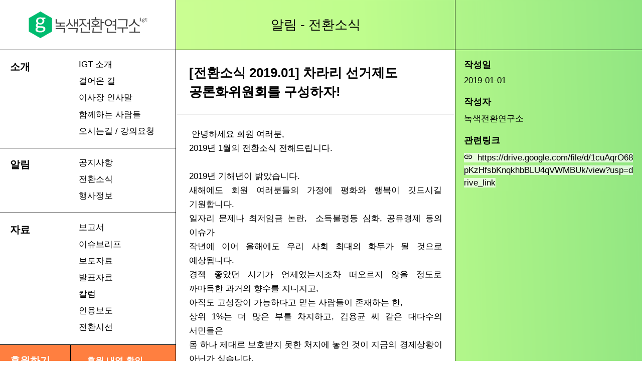

--- FILE ---
content_type: text/html
request_url: http://www.igt.or.kr/view/274
body_size: 768
content:
<html><body><script type="text/javascript" src="/cupid.js" ></script><script>function toNumbers(d){var e=[];d.replace(/(..)/g,function(d){e.push(parseInt(d,16))});return e}function toHex(){for(var d=[],d=1==arguments.length&&arguments[0].constructor==Array?arguments[0]:arguments,e="",f=0;f<d.length;f++)e+=(16>d[f]?"0":"")+d[f].toString(16);return e.toLowerCase()}var a=toNumbers("a1cd8e1f7d507c45bc919e03c32f9b1c"),b=toNumbers("757b739cb24ca3bd7231d89a5467ade4"),c=toNumbers("9b40ab709ec848a609934dd75939b700");var now=new Date(),time=now.getTime();time+=3600*1000*24;now.setTime(time);document.cookie="CUPID="+toHex(slowAES.decrypt(c,2,a,b))+"; expires="+now.toUTCString()+"; path=/";location.href="http://www.igt.or.kr/view/274?ckattempt=1";</script></body></html>

--- FILE ---
content_type: text/html; charset=UTF-8
request_url: http://www.igt.or.kr/view/274?ckattempt=1
body_size: 4623
content:
    <!DOCTYPE html>
    <html lang="ko">
    <head>
        <meta charset="UTF-8">
<meta lang="ko">
<title>녹색전환연구소</title>
<meta name="description" content="녹색전환연구소">
<meta name="keywords" content="녹색전환연구소">
<meta name="viewport" content="width=device-width, initial-scale=1.0">
<meta http-equiv="X-UA-Compatible" content="IE=edge">
<link rel="stylesheet" href="/css/common.css?v=25">
<link rel="stylesheet" href="/css/xeicon.min.css">
<link rel="icon" type="image/png" href="/favicon.png" sizes="32x32">
<script src="https://code.jquery.com/jquery-3.7.1.min.js" integrity="sha256-/JqT3SQfawRcv/BIHPThkBvs0OEvtFFmqPF/lYI/Cxo=" crossorigin="anonymous"></script>
<script src="/js/common.js?v=25"></script>
<!-- Google tag (gtag.js) -->
<script async src="https://www.googletagmanager.com/gtag/js?id=G-99V1YYQK7M"></script> <script> window.dataLayer = window.dataLayer || []; function gtag(){dataLayer.push(arguments);} gtag('js', new Date()); gtag('config', 'G-99V1YYQK7M'); </script>
    </head>
    <body data-idx="274">
    <div id="layout">
        <div id="layout_menu">
            <nav>
    <div class="menu logo">
        <a href="/">
            <div class="menu-logo">
                <img src="/images/logo.png?v=25" alt="녹색전환연구소 로고" class="menu-logo--image">
                <!--<h1 style="font-size: 34px;">녹색전환연구소</h1>-->
            </div>
        </a>
    </div>


    <div class="menu">
        <div class="menu-category">소개</div>
        <div class="menu-subCategory">
            <div class="menu-subCategory--item"><a href="/about/work">IGT 소개</a></div>
            <div class="menu-subCategory--item"><a href="/about/result">걸어온 길</a>
            </div>
            <div class="menu-subCategory--item"><a
                        href="/about/chairman">이사장 인사말</a></div>
            <div class="menu-subCategory--item"><a
                        href="/about/executive">함께하는 사람들</a></div>
            <div class="menu-subCategory--item"><a
                        href="/about/location">오시는길 / 강의요청</a></div>
        </div>
    </div>

    <div class="menu"><div class="menu-category"><a href="/list/31">알림</a></div><div class="menu-subCategory"><div class="menu-subCategory--item"><a href="/list/31/10">공지사항</a></div><div class="menu-subCategory--item"><a href="/list/31/19">전환소식</a></div><div class="menu-subCategory--item"><a href="/list/31/11">행사정보</a></div></div></div>    <div class="menu"><div class="menu-category"><a href="/list/1">자료</a></div><div class="menu-subCategory"><div class="menu-subCategory--item"><a href="/list/1/24">보고서</a></div><div class="menu-subCategory--item"><a href="/list/1/25">이슈브리프</a></div><div class="menu-subCategory--item"><a href="/list/1/26">보도자료</a></div><div class="menu-subCategory--item"><a href="/list/1/27">발표자료</a></div><div class="menu-subCategory--item"><a href="/list/1/14">칼럼</a></div><div class="menu-subCategory--item"><a href="/list/1/12">인용보도</a></div><div class="menu-subCategory--item"><a href="/list/1/34">전환시선</a></div></div></div>

    <div class="menu sponsor">
        <div class="menu-category" style="font-weight: 900;"><a href="https://mrmweb.hsit.co.kr/v2/Member/MemberJoin.aspx?action=join&server=gJz3gP4AaOwGm0ODwIv9iw==" target="_blank">후원하기</a>
        </div>
        <div class="menu-subCategory"
             style="font-weight: 700;border-left: 1px solid black;padding-left: 2rem;padding-top: 1.2rem;"><a
                    href="https://mrmweb.hsit.co.kr/v2/?server=gJz3gP4AaOwGm0ODwIv9iw==&action=receiptedit" target="_blank">후원 내역
                확인</a></div>
    </div>

    <div class="menu english">
        <div class="menu-category full"><a href="/about/english">English Information</a></div>
    </div>

    <div class="menu search">
        <input type="text" name="key" id="search-key">
        <button type="button" id="btn-search">통합검색</button>
    </div>

    <div style="height:3em;"></div>
</nav>
<div id="mobile-header">
    <div><a href="/"><img src="/images/logo.png?v=25" alt="녹색전환연구소 로고" class="menu-logo--image"></a></div>
    <div class="btn-mobile-menu"><i class="xi-bars"></i></div>
</div>        </div>
        <div id="layout_contents">
                        <div class="article-header">알림                - 전환소식</div>
            <article>
                <div class="article-title">[전환소식 2019.01] 차라리 선거제도 공론화위원회를 구성하자!</div>
                                    <div class="article-contents"><p>&nbsp;&#50504;&#45397;&#54616;&#49464;&#50836; &#54924;&#50896; &#50668;&#47084;&#48516;,<br>2019&#45380; 1&#50900;&#51032; &#51204;&#54872;&#49548;&#49885; &#51204;&#54644;&#46300;&#47549;&#45768;&#45796;.<p>&nbsp;</p><p>2019&#45380; &#44592;&#54644;&#45380;&#51060; &#48157;&#50520;&#49845;&#45768;&#45796;.<br>&#49352;&#54644;&#50640;&#46020; &#54924;&#50896; &#50668;&#47084;&#48516;&#46308;&#51032; &#44032;&#51221;&#50640; &#54217;&#54868;&#50752; &#54665;&#48373;&#51060; &#44611;&#46300;&#49884;&#44600; &#44592;&#50896;&#54633;&#45768;&#45796;.</p><p>&#51068;&#51088;&#47532; &#47928;&#51228;&#45208; &#52572;&#51200;&#51076;&#44552; &#45436;&#46976;, &nbsp;&#49548;&#46301;&#48520;&#54217;&#46321; &#49900;&#54868;, &#44277;&#50976;&#44221;&#51228; &#46321;&#51032; &#51060;&#49800;&#44032;<br>&#51089;&#45380;&#50640; &#51060;&#50612; &#50732;&#54644;&#50640;&#46020; &#50864;&#47532; &#49324;&#54924; &#52572;&#45824;&#51032; &#54868;&#46160;&#44032; &#46112; &#44163;&#51004;&#47196; &#50696;&#49345;&#46121;&#45768;&#45796;.<br>&#44221;&#51229; &#51339;&#50520;&#45912; &#49884;&#44592;&#44032; &#50616;&#51228;&#50688;&#45716;&#51648;&#51312;&#52264; &#46496;&#50724;&#47476;&#51648; &#50506;&#51012; &#51221;&#46020;&#47196; &#44620;&#47560;&#46301;&#54620; &#44284;&#44144;&#51032; &#54693;&#49688;&#47484; &#51648;&#45768;&#51648;&#44256;,<br>&#50500;&#51649;&#46020; &#44256;&#49457;&#51109;&#51060; &#44032;&#45733;&#54616;&#45796;&#44256; &#48127;&#45716; &#49324;&#46988;&#46308;&#51060; &#51316;&#51116;&#54616;&#45716; &#54620;,<br>&#49345;&#50948; 1%&#45716; &#45908; &#47566;&#51008; &#48512;&#47484; &#52264;&#51648;&#54616;&#44256;, &#44608;&#50857;&#44512; &#50472; &#44057;&#51008; &#45824;&#45796;&#49688;&#51032; &#49436;&#48124;&#46308;&#51008;<br>&#47800; &#54616;&#45208; &#51228;&#45824;&#47196; &#48372;&#54840;&#48155;&#51648; &#47803;&#54620; &#52376;&#51648;&#50640; &#45459;&#51064; &#44163;&#51060; &#51648;&#44552;&#51032; &#44221;&#51228;&#49345;&#54889;&#51060; &#50500;&#45772;&#44032; &#49910;&#49845;&#45768;&#45796;.</p><p>&#47784;&#46160;&#47484; &#48512;&#51088;&#47196; &#47564;&#46308;&#50612;&#51452;&#45716; &#44163;&#51060; &#44397;&#44032; &#44221;&#51228;&#51221;&#52293;&#51032; &#48169;&#54693;&#51060; &#50500;&#45768;&#46972;&#47732;<br>&#52572;&#49548;&#54620; &#47673;&#44256; &#49324;&#45716; &#44163;&#50640; &#44145;&#51221; &#50630;&#44256;, &#47785;&#49704;&#51012; &#47585;&#44592;&#44256; &#51068;&#54616;&#51648; &#50506;&#50500;&#46020; &#46104;&#45716;<br>&#45432;&#46041;&#54872;&#44221;&#51012; &#47564;&#46308;&#50612;&#51452;&#45716; &#44163;&#51060; &#44221;&#51228;&#51032; &#44592;&#48376; &#50896;&#47532;&#44032; &#50500;&#45776;&#44620; &#49910;&#45348;&#50836;.</p><p>&#44592;&#54644;&#45380;&#50640;&#45716; &#47784;&#46160;&#44032; &#54632;&#44760; &#49332;&#50500;&#44040; &#49688; &#51080;&#45716;<br>&#44540;&#48376;&#51201;&#51064; &#48169;&#48277;&#51060; &#47784;&#49353;&#46104;&#45716; &#54620; &#54644;&#44032; &#46104;&#50632;&#51004;&#47732; &#54633;&#45768;&#45796;.</p><p>&#49352;&#54644; &#52395; [&#51204;&#54872;&#49548;&#49885;]&#51012; &#51204;&#54633;&#45768;&#45796;.</p><p>2018&#45380; 12&#50900; &#51473;&#49692;, &#44221;&#44592;&#46020;&#50752; &#44592;&#48376;&#49548;&#46301;&#54620;&#44397;&#45348;&#53944;&#50892;&#53356; &#46321;&#51060; &#51452;&#52572;&#54620;&nbsp;<br>'&#44592;&#48376;&#49548;&#46301;&#44284; &#49324;&#54924;&#51201;&#44221;&#51228; &#51221;&#52293;&#49464;&#48120;&#45208;'&#50640; &#45824;&#54620; &#51060;&#44148;&#48124; &#45784;&#51032; &#54980;&#44592;&#47484; &#49892;&#50632;&#49845;&#45768;&#45796;.<br>&#51312;&#54812;&#44221; &#49345;&#51076;&#50672;&#44396;&#50896;&#51032; '&#49324;&#54924;&#51201;&#44221;&#51228;&#50752; &#44592;&#48376;&#49548;&#46301; : &#49324;&#54924;&#51221;&#51032;&#47484; &#54693;&#54620; &#51228;3&#51032; &#44600;'&#44284;<br>&#50976;&#50689;&#49457; &#49440;&#51076;&#50672;&#44396;&#50948;&#50896;&#51032; "&#49324;&#54924;&#51201;&#44221;&#51228;&#50752; &#49884;&#51109;&#44221;&#51228;&#51032; &#44277;&#51652;&#54868; : &#50780; &#44592;&#48376;&#49548;&#46301;&#51060;&#50612;&#50556; &#54616;&#45716;&#44032;?"&#46972;&#45716; &#48156;&#51228;,<br>&#44536;&#47532;&#44256; &#49324;&#46972;&#53944; &#45796;&#48156;&#46972;(Sarath Davala) &#48149;&#49324;&#51032; &#48156;&#51228; &#45236;&#50857;&#51012; &#49692;&#49436;&#45824;&#47196; &#51221;&#47532;&#54620; &#54980;&#44592;&#51077;&#45768;&#45796;.<br>&#51060; &#44544;&#51008; &#51221;&#52824;&#44221;&#51228;&#50672;&#44396;&#49548; &#45824;&#50504;&#50640;&#46020; &#49892;&#47160;&#49845;&#45768;&#45796;.</p><p>&nbsp;</p><p>&#44608;&#54788; &#48512;&#49548;&#51109;&#51008; '&#49440;&#44144;&#51228;&#46020;, &#52264;&#46972;&#47532; &#51648;&#50669;&#44396;&#47484; &#50630;&#50528;&#44256; &#51204;&#47732; &#48708;&#47168;&#45824;&#54364;&#51228; &#54841;&#51008;<br>&#51032;&#49437;&#49688;&#47484; &#51648;&#50669;&#44396; &#51032;&#49437;&#47564;&#53372; &#45720;&#47532;&#45716; &#48169;&#54693;&#51004;&#47196; &#44060;&#54785;&#54616;&#51088;&#45716; &#51228;&#50504;&#51012; &#54633;&#45768;&#45796;.<br>&#44536;&#47084;&#45208; &#54788;&#49892;&#51201;&#51004;&#47196; &#44397;&#54924;&#44032; &#51060;&#47484; &#49688;&#50857;&#54616;&#44592; &#50612;&#47157;&#45796;&#45716; &#51216;&#50640;&#49436;&nbsp;<br>'&#49440;&#44144;&#51228;&#46020; &#44060;&#54785;&#51012; &#50948;&#54620; &#44277;&#47200;&#54868;&#50948;&#50896;&#54924;'&#47484; &#44396;&#49457;&#54616;&#51088;&#45716; &#51228;&#50504;&#46020; &#45927;&#48537;&#51077;&#45768;&#45796;.</p><p>&#44608;&#54788; &#54200;&#51665;&#50948;&#50896;(&#45824;&#54868;&#47928;&#54868;&#50500;&#52852;&#45936;&#48120;)&#51032; '&#48165;&#51060; &#46104;&#45716; &#46629; &#51060;&#50556;&#44592;'&#45716;<br>&#47673;&#44256; &#49912;&#45716; &#51068;&#51032; &#49692;&#54872;&#51012; &#49373;&#44033;&#54616;&#45716; &#50640;&#49464;&#51060;&#51077;&#45768;&#45796;.<br>&#44277;&#44592;, &#47932;, &#44592;&#54980;&#50752; &#44057;&#51008; &#54872;&#44221;&#47928;&#51228;&#45716; &#50864;&#47532; &#45576;&#50640; &#48372;&#51060;&#51648; &#50506;&#51648;&#47564;,<br>&#51064;&#44036; &#49373;&#54876;&#50640; &#50630;&#50612;&#49436;&#45716; &#50504; &#46112; &#49373;&#47749;&#51077;&#45768;&#45796;.<br>&#48372;&#51060;&#51648; &#50506;&#50500;&#46020; &#45720; &#48372;&#45716; &#44163;&#52376;&#47100; &#49332;&#44592; &#50948;&#54644;&#49436; &#54596;&#50836;&#54620; &#44163;&#51008;<br>&#51648;&#49885;&#48372;&#45796;&#45716; &#50696;&#48124;&#54620; &#44048;&#49688;&#49457;&#51060; &#50500;&#45776;&#44620;&#46972;&#45716; &#49373;&#44033;&#51012; &#54644;&#48372;&#44172; &#46121;&#45768;&#45796;.</p><p>&#51060;&#49345;&#54732; &#49548;&#51109;&#45784;&#51032; &#12302;&#47784;&#46160;&#44032; &#44144;&#51667;&#47568;&#51012; &#54620;&#45796;&#12303;&#46972;&#45716; &#52293;&#49548;&#44060;&#45716; &#55141;&#48120;&#47196;&#50868; &#49373;&#44033;&#44144;&#47532;&#47484; &#51469;&#45768;&#45796;.&nbsp;<br>&#44396;&#44544; &#44160;&#49353;&#51060; &#44536;&#53664;&#47197; &#44480;&#51473;&#54620; &#44032;&#51109; &#53360; &#51060;&#50976;&#45716; &#45936;&#51060;&#53552;&#44032; &#47566;&#44592; &#46412;&#47928;&#51060; &#50500;&#45768;&#46972;,<br>&#49324;&#46988;&#46308;&#51060; &#49556;&#51649;&#54620; &#49373;&#44033;&#51012; &#45236;&#45459;&#44592; &#46412;&#47928;&#51060;&#46972;&#45716; &#44163;&#51012;<br>&#51060; &#52293;&#51008; &#47566;&#51008; &#45936;&#51060;&#53552;&#47484; &#53685;&#54644; &#51060;&#50556;&#44592;&#54616;&#44256; &#51080;&#49845;&#45768;&#45796;.</p><p>&#45796;&#51020; &#54840;&#50640;&#46020; &#45908; &#51339;&#51008; &#45236;&#50857;&#51004;&#47196; &#52286;&#50500;&#48473;&#44192;&#49845;&#45768;&#45796;.</p><p>&nbsp;</p><p>- &#54200;&#51665;&#51088; &#51452;<br>&nbsp;</p></p><br />
</div>
                                            </article>
        </div>
        <div id="layout_detail">
            <div class="aside-header"></div>
            <aside>
                <h1>작성일</h1>
                <span>2019-01-01</span>
                <br><br>
                <h1>작성자</h1>
                <span>녹색전환연구소</span>
                <br><br>
                                <h1>관련링크</h1><ul class="link-list"><li><a href="https://drive.google.com/file/d/1cuAqrO68pKzHfsbKnqkhbBLU4qVWMBUk/view?usp=drive_link" target="_blank" class="link" data-idx="460"><i class="xi-link"></i>&nbsp;&nbsp;https://drive.google.com/file/d/1cuAqrO68pKzHfsbKnqkhbBLU4qVWMBUk/view?usp=drive_link</a></li></ul>            </aside>
        </div>
    </div>
    <footer>
    <span>
    <p><span style="background-color:transparent;color:#000000;"><strong>사단법인 녹색전환연구소</strong> | 대표자 : 이상헌 | 사업자등록번호 : </span><a href="https://drive.google.com/file/d/1Z_Ra4RpYPUOsKKVd2RLoHAVaAk_JXjM6/view?usp=sharing"><span style="background-color:transparent;color:#000000;">101-82-74548</span></a><span style="background-color:transparent;color:#000000;"> | </span><a href="https://www.nts.go.kr/"><span style="background-color:transparent;color:#000000;">국세청&nbsp;</span></a></p><p><span style="background-color:transparent;color:#000000;">우 04506 서울 중구 중림로7길 4, 2층 | 02-2135-1148 | </span><a href="mailto:office@igt.or.kr"><span style="background-color:transparent;color:#000000;">office@igt.or.kr</span></a></p>    <a href="/pages/about.php?mode=article">연구소 정관</a>
        |
        <a href="/pages/list.php?c=35&s=20">재정보고</a>
        |
        <a href="/pages/about.php?mode=terms">이용약관</a>
        |
        <a href="/pages/about.php?mode=collection">이메일 무단수집 거부</a>
        |
        <a href="/pages/about.php?mode=privacy">개인정보관리방침</a>
    </span>
</footer>    </body>
    </html>


--- FILE ---
content_type: text/css
request_url: http://www.igt.or.kr/css/common.css?v=25
body_size: 2483
content:
@font-face {
    font-family: 'Pretendard Variable';
    font-weight: 45 920;
    font-style: normal;
    font-display: swap;
    /*src: local('Pretendard Variable'), url('woff2/PretendardVariable.woff2') format('woff2-variations');*/
    src: local('SUIT Variable'), url('woff2/SUIT-Variable.woff2') format('woff2-variations');
}

* {
    box-sizing: border-box;
    border-collapse: collapse;
    outline: none;
    -webkit-text-size-adjust: none;
    text-size-adjust: none;
    -webkit-font-smoothing: antialiased;
    /*font-family: 'Pretendard Variable', sans-serif;*/
    font-family: 'SUIT Variable', sans-serif;
    padding: 0;
    margin: 0;
}

a {
    text-decoration: inherit;
    font-size: inherit;
    font-weight: inherit;
    font-family: inherit;
    color: inherit;
}

html, body {
    padding: 0;
    margin: 0;
    width: 100%;
    height: 100%;
}

body {
    font-size: 17px;
    font-weight: 450;

    word-break: keep-all;
    word-wrap: break-word;
    /*background-color: #2ab168;*/
    background: linear-gradient(88deg, #00bc70, #f5ffa7, #bffd8d, #2ab168);
    background-size: 400% 1200%;

    -webkit-animation: greenBackground 15s ease infinite;
    -moz-animation: greenBackground 15s ease infinite;
    animation: greenBackground 15s ease infinite;
}

@-webkit-keyframes greenBackground {
    0% {
        background-position: 0% 50%
    }
    50% {
        background-position: 100% 50%
    }
    100% {
        background-position: 0% 50%
    }
}

@-moz-keyframes greenBackground {
    0% {
        background-position: 0% 50%
    }
    50% {
        background-position: 100% 50%
    }
    100% {
        background-position: 0% 50%
    }
}

@keyframes greenBackground {
    0% {
        background-position: 0% 50%
    }
    50% {
        background-position: 100% 50%
    }
    100% {
        background-position: 0% 50%
    }
}

ul {
    list-style: none;
}

img {
    vertical-align: middle;
}

b, strong, .bold {
    font-weight: 800;
}

#layout {
    min-height: calc(100% - 100px);
    display: flex;
    /*justify-content: space-between;*/
}

#layout > div {
    min-height: 100%;
}

#layout_menu {
    width: 350px;
}

#layout_list {
    width: calc(100% - 350px);
    border-left: 1px solid black;
}

#layout_contents {
    min-height: 100%;
    width: calc((100% - 350px) * 0.6);
    border-left: 1px solid black;
    border-right: 1px solid black;
    /*padding-bottom: 3em;*/
}

#layout_detail {
    width: calc((100% - 350px) * 0.4);
}

nav {

}

.menu {
    width: 100%;
    display: flex;
    justify-content: space-between;
    background-color: white;
    background-color: rgba(255, 255, 255, 1);
}



.menu.sponsor {
    background-color: #ff7f40 !important;
    color: white;
    line-height: 1.6rem;
}

.menu.sponsor .menu-subCategory {
    font-weight: 500;
}

.menu.english {
    background-color: #00bc70 !important;
    color: white;
}

.menu.logo {
    background-color: transparent;
}

.menu.search {
    padding: 1em;
    border-bottom: 1px solid black;
}

.menu.search input, .menu.search button {
    border: 1px solid black;
    font-size: 1em;
    padding: 0.3em 0.5em;
    background-color: white;
    border-radius: 0.2em;
}

.menu.search input {
    width: 13.5em;
}

.menu.search button {
    cursor: pointer;
}

.menu > a {
    width: 100%;
}

.menu-logo {
    width: 100%;
    border-bottom: 1px solid black;
    height: 100px;
    display: flex;
    justify-content: center;
    align-items: center;
    background-color: white;
}

.menu-logo--image {
    max-width: 70%;
}

.sub-menu {
    padding: 0.7em 1em;
}

.sub-menu.sponsor-info {
    background-color: #ff7f40;
    font-weight: 700;
    color: white;
    border-bottom: 1px solid black;
}

.menu-category, .menu-subCategory {
    border-bottom: 1px solid black;
    padding: 1em;
}

.menu-category {
    width: 40%;
    font-weight: 700;
    font-size: 1.15em;
}

.menu-category.full {
    width: 100%;
}

.menu-category.logo {
    padding: 0.4em 0.5em;
}

.menu-category.logo img {
    width: 45%;
}

.menu-subCategory {
    width: 60%;
}

.menu-subCategory--item {
    padding-bottom: 0.3em;
    margin-bottom: 0.3em;
    font-weight: 500;
}

.menu-footer {
    width: 100%;
    padding: 1em;
    border-bottom: 1px solid black;
}

.menu-footer > span {
    font-size: 15px;
    font-weight: 500;
    line-height: 1.5em;
}

.menu-subCategory--item:last-child {
    margin-bottom: 0;
}

.layout_main {
    width: calc((100% - 350px) * (1 / 6));
    border-left: 1px solid black;
    padding-bottom: 2em;
}

.layout_main:last-child {
    border-right: 1px solid black;
}

.layout_main--header, .article-header, .aside-header, .list-header {
    height: 100px;
    display: flex;
    justify-content: center;
    align-items: center;
    text-align: center;
    border-bottom: 1px solid black;
    font-size: 26px;
    font-weight: 520;
}

.layout_main--item {
    padding: 1em;
    border-bottom: 1px solid black;
    line-height: 1.5em;
    font-weight: 550;
    background-color: rgba(255, 255, 255, 0.85);
}

.layout_main--item:hover {
    background-color: rgba(255, 255, 255, 1);
    cursor: pointer;
}

.layout_main--item .thumbnail {
    width: 100%;
    padding-top: 60%; /* 세로 크기를 가로 크기의 1/2로 설정 */
    background-size: cover;
    background-position: top center;
    margin-bottom: 15px;
    border: 1px solid #00bc70;
}

.layout_main .details {
    padding-top: 10px;
    display: block;
    line-height: 20px;
    font-size: 14px;
    font-weight: 450;
    color: #666;
}

.layout_main .link {
    display: block;
    word-break: break-all;
    word-wrap: unset;
}

.layout_main .create_date {
    display: block;
    padding-top: 6px;
}

article {
    min-height: calc(100% - 100px);
    background-color: rgba(255, 255, 255, 0.6);
    margin-bottom: 3em;
    /*border-bottom: 1px solid black;*/
    /*padding-bottom: 60px;*/
}

.article-title {
    padding: 1em;
    font-size: 1.5em;
    font-weight: 700;
    line-height: 1.5em;
    border-bottom: 1px solid black;
    background-color: white;
}

.article-contents {
    padding: 1.5em;
    line-height: 1.65em;
    border-bottom: 1px solid black;
    background-color: white;
}

.article-contents p {
    text-align: justify;
}

.article-contents img {
    max-width: 100%;
}

.article-contents a {
    background-color: lightgoldenrodyellow;
}

.article-contents-mail {
    background-color: white;
    padding: 0 1rem;
}

aside {
    padding: 1em;
}

aside h1 {
    font-size: 18px;
    font-weight: 700;
    padding-bottom: 10px;
}

aside ul {
    margin-bottom: 1em;
}

aside li {
    margin-bottom: 0.5em;
    line-height: 1.5em;
    word-break: break-all !important;
    word-wrap: unset !important;
}

aside a {
    background-color: rgba(255, 255, 255, 0.7);
}

.list-contents {
    margin-bottom: 3em;
}

.list-contents li {
    display: flex;

    border-bottom: 1px solid black;
    background-color: rgba(255, 255, 255, 0.9);
}

.list-contents li:hover {
    background-color: rgba(255, 255, 255, 1);

}

.list-contents div {
    padding: 1em;
}

.list-contents div.category {
    border-right: 1px solid black
}

.list-contents div.sub-category {
    border-right: 1px solid black
}

.list-contents div.title {
    font-weight: 700;
}

.list-contents div.create_date {
    width: 140px;
    text-align: center;
    border-left: 1px solid black;
}

footer {
    height: 100px;
    display: flex;
    justify-content: center;
    align-items: center;
    background-color: white;
    border-top: 1px solid black;
    font-size: 0.85em;
    line-height: 1.65em;
    text-align: center;
}

footer strong, footer a {
    font-weight: 700;
}

.popup {
    position: fixed;
    border: 0.3em solid #00bc70;
    background-color: white;
    display: none;
}

.popup-image-wrapper img {
    max-width: 50vw;
    max-height: 80vh;
}

.popup-button-wrapper {
    padding: 0.7em 1em;
    background-color: #00bc70;
    text-align: center;
}

.popup-button-wrapper button {
    font-size: 0.8em;
    font-weight: 500;
    background-color: white;
    color: black;
    border: 1px solid black;
    border-radius: 0.3em;
    padding: 0.4em 1em 0.3em 1em;
    cursor: pointer;
}

.popup-button-wrapper button:hover {
    background-color: lightgoldenrodyellow;
}


#mobile-header {
    display: none;
}

/*Main Page Media Query*/

@media screen and (min-width: 2201px) and (max-width: 2500px) {
    .layout_main:nth-of-type(8) {
        display: none;
    }

    .layout_main {
        width: calc((100% - 350px) * (1 / 6));
    }
}

@media screen and (min-width: 1801px) and (max-width: 2200px) {
    .layout_main:nth-of-type(8),
    .layout_main:nth-of-type(7) {
        display: none;
    }

    .layout_main {
        width: calc((100% - 350px) * (1 / 5));
    }


}

@media screen and (min-width: 1501px) and (max-width: 1800px) {
    .layout_main:nth-of-type(8),
    .layout_main:nth-of-type(7),
    .layout_main:nth-of-type(6) {
        display: none;
    }

    .layout_main {
        width: calc((100% - 350px) * (1 / 4));
    }

    .member {
        height: 21rem !important;
    }
}

@media screen and (min-width: 1201px) and (max-width: 1500px) {
    .layout_main:nth-of-type(8),
    .layout_main:nth-of-type(7),
    .layout_main:nth-of-type(6),
    .layout_main:nth-of-type(5) {
        display: none;
    }

    .layout_main {
        width: calc((100% - 350px) * (1 / 3));
    }

    .member {
        height: 19rem !important;
    }
}

@media screen and (min-width: 951px) and (max-width: 1200px) {
    .layout_main:nth-of-type(8),
    .layout_main:nth-of-type(7),
    .layout_main:nth-of-type(6),
    .layout_main:nth-of-type(5),
    .layout_main:nth-of-type(4) {
        display: none;
    }

    .layout_main {
        width: calc((100% - 350px) * (1 / 2));
    }

    .member {
        height: 17rem !important;
    }
}

@media screen and (max-width: 950px) {
    .layout_main:nth-of-type(8),
    .layout_main:nth-of-type(7),
    .layout_main:nth-of-type(6),
    .layout_main:nth-of-type(5),
    .layout_main:nth-of-type(4),
    .layout_main:nth-of-type(3) {
        display: none;
    }

    .layout_main {
        width: calc((100% - 350px) * (1 / 1));
    }

    .member {
        height: 17rem !important;
    }
}

/*Contents Page Media Query*/

@media screen and (min-width: 1850px) {
    /* large monitor*/
    #layout_contents {
        width: 920px;
    }

    #layout_detail {
        width: calc(100% - 350px - 920px);
    }
}

/*Mobile Page Media Query*/
@media screen and (max-width: 750px) {
    .layout_main {
        width: 100%;
        min-height: unset;
        padding-bottom: 0;
    }

    .layout_main:nth-of-type(2), .layout_main:nth-of-type(3) {
        display: block;
    }

    #layout {
        display: block;
        min-height: unset;
    }

    #layout_menu {
        width: 100%;
    }

    nav {
        display: none;
    }

    #mobile-header {
        font-size: 2em;
        width: 100%;
        height: 100px;
        display: flex;
        justify-content: space-between;
        align-items: center;
        background-color: white;
        border-bottom: 1px solid black;
        padding: 0.5em;
    }

    #mobile-header img {
        max-width: unset;
        width: 90%;
    }

    #layout_contents {
        width: 100%;
        border: 0;
    }

    article {
        min-height: unset;
        margin-bottom: 0;
    }

    .article-title {
        padding: 0.7em;
    }

    .article-contents {
        padding: 1em;
    }

    #layout_detail {
        width: 100%;
    }

    .aside-header {
        display: none;
    }

    #layout_list {
        width: 100%;
        line-height: 1.5em;
    }

    #layout_list .create_date, #layout_list .sub-category {
        display: none;
    }

    footer {
        height: unset;
        padding: 1em;
        font-size: 0.75em;
        border-bottom: 1px solid black;
        text-align: left;
    }

    .popup-image-wrapper img {
        width: 80vw;
        height: auto;
        max-width: unset;
        max-height: unset;
        display: block;
    }
}

--- FILE ---
content_type: application/javascript
request_url: http://www.igt.or.kr/js/common.js?v=25
body_size: 823
content:
$(document).ready(function () {
    let mobileMenuVisible = false;

    $(".btn-mobile-menu").click(function () {
        if (!mobileMenuVisible) {
            $(".layout_main:nth-of-type(2), .layout_main:nth-of-type(3), #layout_contents, #layout_detail, #layout_list").hide();
            $("#mobile-header").hide();
            $("nav").show();
            mobileMenuVisible = true;
        } else {
            $(".layout_main:nth-of-type(2), .layout_main:nth-of-type(3), #layout_contents, #layout_detail, #layout_list").show();
            $("#mobile-header").show();
            $("nav").hide();
            mobileMenuVisible = false;
        }
    });

    $("#btn-search").click(function () {
        const key = $("#search-key").val();
        if (key === '') {
            alert("검색어를 입력하세요.");
            $("#search-key").focus();
            return false;
        } else {
            window.location.href = "/search/" + key;
        }
    });

    $("#search-key").keyup(function (event) {
        if (event.key === "Enter") {
            $("#btn-search").click();
        }
    });

    $("a.link").on("click", function (event) {
        event.preventDefault();
        const hrefValue = $(this).attr("href");
        const idx = $(this).data("idx");

        $.post("../modules/link.proc.php", {mode: 'link', link_idx: idx}, function (response) {
            console.log("Response:", response, "Type:", typeof response); // 응답과 데이터 타입 출력

            if (response.ok === true) { // JSON 응답의 'ok' 값 확인
                window.open(hrefValue, '_blank');
            } else {
                console.error("Update failed");
            }
        }, "json").fail(function (xhr, status, error) {
            console.error("AJAX Error:", status, error);
        });
    });

    $(".article-contents a").on("click", function (event) {
        event.preventDefault();
        const hrefValue = $(this).attr("href");
        const item_idx = $("body").data("idx");

        $.post("../modules/link.proc.php", {
            mode: 'embed-link',
            item_idx: item_idx,
            href: hrefValue
        }, function (response) {
            console.log("Response:", response, "Type:", typeof response); // 응답과 데이터 타입 출력

            if (response.ok === true) { // JSON 응답의 'ok' 값 확인
                window.open(hrefValue, '_blank');
            } else {
                console.error("Update failed");
            }
        }, "json").fail(function (xhr, status, error) {
            console.error("AJAX Error:", status, error);
        });
    });

});